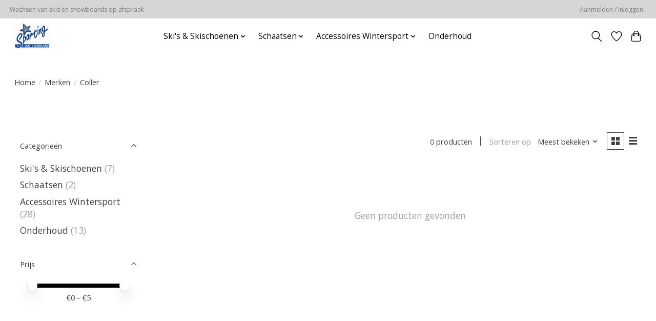

--- FILE ---
content_type: text/javascript;charset=utf-8
request_url: https://www.sportingoutlet.nl/services/stats/pageview.js
body_size: -416
content:
// SEOshop 22-01-2026 22:43:32